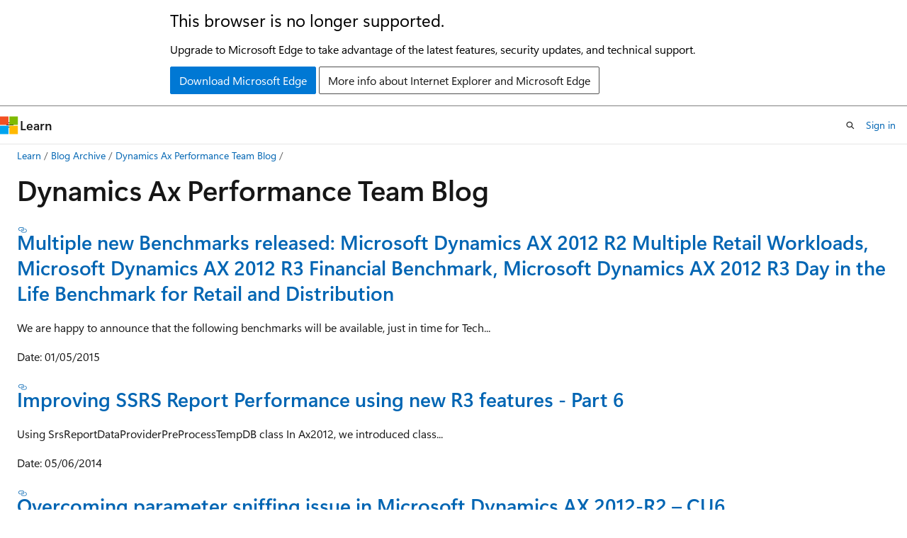

--- FILE ---
content_type: text/html
request_url: https://learn.microsoft.com/en-us/archive/blogs/axperf/
body_size: 47422
content:
 <!DOCTYPE html>
		<html
			class="layout layout-holy-grail   show-table-of-contents conceptual show-breadcrumb default-focus"
			lang="en-us"
			dir="ltr"
			data-authenticated="false"
			data-auth-status-determined="false"
			data-target="docs"
			x-ms-format-detection="none"
		>
			
		<head>
			<title>Dynamics Ax Performance Team Blog | Microsoft Learn</title>
			<meta charset="utf-8" />
			<meta name="viewport" content="width=device-width, initial-scale=1.0" />
			<meta name="color-scheme" content="light dark" />

			
			<link rel="canonical" href="https://learn.microsoft.com/en-us/archive/blogs/axperf/" /> 

			<!-- Non-customizable open graph and sharing-related metadata -->
			<meta name="twitter:card" content="summary_large_image" />
			<meta name="twitter:site" content="@MicrosoftLearn" />
			<meta property="og:type" content="website" />
			<meta property="og:image:alt" content="Microsoft Learn" />
			<meta property="og:image" content="https://learn.microsoft.com/en-us/media/open-graph-image.png" />
			<!-- Page specific open graph and sharing-related metadata -->
			<meta property="og:title" content="Dynamics Ax Performance Team Blog" />
			<meta property="og:url" content="https://learn.microsoft.com/en-us/archive/blogs/axperf/" />
			
			<meta name="platform_id" content="add2b544-53d1-74d6-0285-82c3c1640a00" /> <meta name="scope" content="Blogs" />
			<meta name="locale" content="en-us" />
			 <meta name="adobe-target" content="true" /> 
			<meta name="uhfHeaderId" content="MSDocsHeader-Archive" />

			<meta name="page_type" content="conceptual" />

			<!--page specific meta tags-->
			

			<!-- custom meta tags -->
			
		<meta name="breadcrumb_path" content="/archive/blogs/bread/toc.json" />
	
		<meta name="feedback_system" content="None" />
	
		<meta name="ROBOTS" content="NOINDEX,NOFOLLOW" />
	
		<meta name="is_archived" content="true" />
	
		<meta name="author" content="kexugit" />
	
		<meta name="ms.author" content="Archiveddocs" />
	
		<meta name="ms.topic" content="Archived" />
	
		<meta name="document_id" content="02320c24-5779-1a6b-ee19-d25eb9caadb3" />
	
		<meta name="document_version_independent_id" content="656fc8af-4d04-42e3-5f78-0f14419cec4f" />
	
		<meta name="updated_at" content="2024-09-25T03:21:00Z" />
	
		<meta name="original_content_git_url" content="https://docs-archive.visualstudio.com/DefaultCollection/docs-archive-project/_git/blogs-archive-pr?path=/blogs-archive/axperf/index.md&amp;version=GBlive&amp;_a=contents" />
	
		<meta name="gitcommit" content="https://docs-archive.visualstudio.com/DefaultCollection/docs-archive-project/_git/blogs-archive-pr/commit/5019655ffa733bb8ab1266cc2a6a7b70a1ecdfa6?path=/blogs-archive/axperf/index.md&amp;_a=contents" />
	
		<meta name="git_commit_id" content="5019655ffa733bb8ab1266cc2a6a7b70a1ecdfa6" />
	
		<meta name="site_name" content="Docs" />
	
		<meta name="depot_name" content="MSDN.blogs-archive" />
	
		<meta name="schema" content="Conceptual" />
	
		<meta name="toc_rel" content="toc.json" />
	
		<meta name="feedback_product_url" content="" />
	
		<meta name="feedback_help_link_type" content="" />
	
		<meta name="feedback_help_link_url" content="" />
	
		<meta name="word_count" content="1088" />
	
		<meta name="asset_id" content="axperf/index" />
	
		<meta name="moniker_range_name" content="" />
	
		<meta name="item_type" content="Content" />
	
		<meta name="source_path" content="blogs-archive/axperf/index.md" />
	
		<meta name="github_feedback_content_git_url" content="https://docs-archive.visualstudio.com/DefaultCollection/docs-archive-project/_git/blogs-archive-pr?path=/blogs-archive/axperf/index.md&amp;version=GBlive&amp;_a=contents" />
	 

			<!-- assets and js globals -->
			
			<link rel="stylesheet" href="/static/assets/0.4.03301.7415-7dd881c1/styles/site-ltr.css" />
			
			<link rel="preconnect" href="//mscom.demdex.net" crossorigin />
						<link rel="dns-prefetch" href="//target.microsoft.com" />
						<link rel="dns-prefetch" href="//microsoftmscompoc.tt.omtrdc.net" />
						<link
							rel="preload"
							as="script"
							href="/static/third-party/adobe-target/at-js/2.9.0/at.js"
							integrity="sha384-l4AKhsU8cUWSht4SaJU5JWcHEWh1m4UTqL08s6b/hqBLAeIDxTNl+AMSxTLx6YMI"
							crossorigin="anonymous"
							id="adobe-target-script"
							type="application/javascript"
						/>
			<script src="https://wcpstatic.microsoft.com/mscc/lib/v2/wcp-consent.js"></script>
			<script src="https://js.monitor.azure.com/scripts/c/ms.jsll-4.min.js"></script>
			<script src="/_themes/docs.theme/master/en-us/_themes/global/deprecation.js"></script>

			<!-- msdocs global object -->
			<script id="msdocs-script">
		var msDocs = {
  "environment": {
    "accessLevel": "online",
    "azurePortalHostname": "portal.azure.com",
    "reviewFeatures": false,
    "supportLevel": "production",
    "systemContent": true,
    "siteName": "learn",
    "legacyHosting": false
  },
  "data": {
    "contentLocale": "en-us",
    "contentDir": "ltr",
    "userLocale": "en-us",
    "userDir": "ltr",
    "pageTemplate": "Conceptual",
    "brand": "",
    "context": {},
    "standardFeedback": false,
    "showFeedbackReport": false,
    "feedbackHelpLinkType": "",
    "feedbackHelpLinkUrl": "",
    "feedbackSystem": "None",
    "feedbackGitHubRepo": "",
    "feedbackProductUrl": "",
    "extendBreadcrumb": false,
    "isEditDisplayable": false,
    "isPrivateUnauthorized": false,
    "hideViewSource": false,
    "isPermissioned": false,
    "hasRecommendations": false,
    "contributors": []
  },
  "functions": {}
};;
	</script>

			<!-- base scripts, msdocs global should be before this -->
			<script src="/static/assets/0.4.03301.7415-7dd881c1/scripts/en-us/index-docs.js"></script>
			

			<!-- json-ld -->
			
		</head>
	
			<body
				id="body"
				data-bi-name="body"
				class="layout-body "
				lang="en-us"
				dir="ltr"
			>
				<header class="layout-body-header">
		<div class="header-holder has-default-focus">
			
		<a
			href="#main"
			
			style="z-index: 1070"
			class="outline-color-text visually-hidden-until-focused position-fixed inner-focus focus-visible top-0 left-0 right-0 padding-xs text-align-center background-color-body"
			
		>
			Skip to main content
		</a>
	
		<a
			href="#"
			data-skip-to-ask-learn
			style="z-index: 1070"
			class="outline-color-text visually-hidden-until-focused position-fixed inner-focus focus-visible top-0 left-0 right-0 padding-xs text-align-center background-color-body"
			hidden
		>
			Skip to Ask Learn chat experience
		</a>
	

			<div hidden id="cookie-consent-holder" data-test-id="cookie-consent-container"></div>
			<!-- Unsupported browser warning -->
			<div
				id="unsupported-browser"
				style="background-color: white; color: black; padding: 16px; border-bottom: 1px solid grey;"
				hidden
			>
				<div style="max-width: 800px; margin: 0 auto;">
					<p style="font-size: 24px">This browser is no longer supported.</p>
					<p style="font-size: 16px; margin-top: 16px;">
						Upgrade to Microsoft Edge to take advantage of the latest features, security updates, and technical support.
					</p>
					<div style="margin-top: 12px;">
						<a
							href="https://go.microsoft.com/fwlink/p/?LinkID=2092881 "
							style="background-color: #0078d4; border: 1px solid #0078d4; color: white; padding: 6px 12px; border-radius: 2px; display: inline-block;"
						>
							Download Microsoft Edge
						</a>
						<a
							href="https://learn.microsoft.com/en-us/lifecycle/faq/internet-explorer-microsoft-edge"
							style="background-color: white; padding: 6px 12px; border: 1px solid #505050; color: #171717; border-radius: 2px; display: inline-block;"
						>
							More info about Internet Explorer and Microsoft Edge
						</a>
					</div>
				</div>
			</div>
			<!-- site header -->
			<header
				id="ms--site-header"
				data-test-id="site-header-wrapper"
				role="banner"
				itemscope="itemscope"
				itemtype="http://schema.org/Organization"
			>
				<div
					id="ms--mobile-nav"
					class="site-header display-none-tablet padding-inline-none gap-none"
					data-bi-name="mobile-header"
					data-test-id="mobile-header"
				></div>
				<div
					id="ms--primary-nav"
					class="site-header display-none display-flex-tablet"
					data-bi-name="L1-header"
					data-test-id="primary-header"
				></div>
				<div
					id="ms--secondary-nav"
					class="site-header display-none display-flex-tablet"
					data-bi-name="L2-header"
					data-test-id="secondary-header"
					
				></div>
			</header>
			
		<!-- banner -->
		<div data-banner>
			<div id="disclaimer-holder"></div>
			
		</div>
		<!-- banner end -->
	
		</div>
	</header>
				 <section
					id="layout-body-menu"
					class="layout-body-menu display-flex"
					data-bi-name="menu"
			  >
					
		<div
			id="left-container"
			class="left-container display-none display-block-tablet padding-inline-sm padding-bottom-sm width-full"
			data-toc-container="true"
		>
			<!-- Regular TOC content (default) -->
			<div id="ms--toc-content" class="height-full">
				<nav
					id="affixed-left-container"
					class="margin-top-sm-tablet position-sticky display-flex flex-direction-column"
					aria-label="Primary"
					data-bi-name="left-toc"
					role="navigation"
				></nav>
			</div>
			<!-- Collapsible TOC content (hidden by default) -->
			<div id="ms--toc-content-collapsible" class="height-full" hidden>
				<nav
					id="affixed-left-container"
					class="margin-top-sm-tablet position-sticky display-flex flex-direction-column"
					aria-label="Primary"
					data-bi-name="left-toc"
					role="navigation"
				>
					<div
						id="ms--collapsible-toc-header"
						class="display-flex justify-content-flex-end margin-bottom-xxs"
					>
						<button
							type="button"
							class="button button-clear inner-focus"
							data-collapsible-toc-toggle
							aria-expanded="true"
							aria-controls="ms--collapsible-toc-content"
							aria-label="Table of contents"
						>
							<span class="icon font-size-h4" aria-hidden="true">
								<span class="docon docon-panel-left-contract"></span>
							</span>
						</button>
					</div>
				</nav>
			</div>
		</div>
	
			  </section>

				<main
					id="main"
					role="main"
					class="layout-body-main "
					data-bi-name="content"
					lang="en-us"
					dir="ltr"
				>
					
			<div
		id="ms--content-header"
		class="content-header default-focus border-bottom-none"
		data-bi-name="content-header"
	>
		<div class="content-header-controls margin-xxs margin-inline-sm-tablet">
			<button
				type="button"
				class="contents-button button button-sm margin-right-xxs"
				data-bi-name="contents-expand"
				aria-haspopup="true"
				data-contents-button
			>
				<span class="icon" aria-hidden="true"><span class="docon docon-menu"></span></span>
				<span class="contents-expand-title"> Table of contents </span>
			</button>
			<button
				type="button"
				class="ap-collapse-behavior ap-expanded button button-sm"
				data-bi-name="ap-collapse"
				aria-controls="action-panel"
			>
				<span class="icon" aria-hidden="true"><span class="docon docon-exit-mode"></span></span>
				<span>Exit editor mode</span>
			</button>
		</div>
	</div>
			<div data-main-column class="padding-sm padding-top-none padding-top-sm-tablet">
				<div>
					
		<div id="article-header" class="background-color-body margin-bottom-xs display-none-print">
			<div class="display-flex align-items-center justify-content-space-between">
				
		<details
			id="article-header-breadcrumbs-overflow-popover"
			class="popover"
			data-for="article-header-breadcrumbs"
		>
			<summary
				class="button button-clear button-primary button-sm inner-focus"
				aria-label="All breadcrumbs"
			>
				<span class="icon">
					<span class="docon docon-more"></span>
				</span>
			</summary>
			<div id="article-header-breadcrumbs-overflow" class="popover-content padding-none"></div>
		</details>

		<bread-crumbs
			id="article-header-breadcrumbs"
			role="group"
			aria-label="Breadcrumbs"
			data-test-id="article-header-breadcrumbs"
			class="overflow-hidden flex-grow-1 margin-right-sm margin-right-md-tablet margin-right-lg-desktop margin-left-negative-xxs padding-left-xxs"
		></bread-crumbs>
	 
		<div
			id="article-header-page-actions"
			class="opacity-none margin-left-auto display-flex flex-wrap-no-wrap align-items-stretch"
		>
			
		<button
			class="button button-sm border-none inner-focus display-none-tablet flex-shrink-0 "
			data-bi-name="ask-learn-assistant-entry"
			data-test-id="ask-learn-assistant-modal-entry-mobile"
			data-ask-learn-modal-entry
			
			type="button"
			style="min-width: max-content;"
			aria-expanded="false"
			aria-label="Ask Learn"
			hidden
		>
			<span class="icon font-size-lg" aria-hidden="true">
				<span class="docon docon-chat-sparkle-fill gradient-ask-learn-logo"></span>
			</span>
		</button>
		<button
			class="button button-sm display-none display-inline-flex-tablet display-none-desktop flex-shrink-0 margin-right-xxs border-color-ask-learn "
			data-bi-name="ask-learn-assistant-entry"
			
			data-test-id="ask-learn-assistant-modal-entry-tablet"
			data-ask-learn-modal-entry
			type="button"
			style="min-width: max-content;"
			aria-expanded="false"
			hidden
		>
			<span class="icon font-size-lg" aria-hidden="true">
				<span class="docon docon-chat-sparkle-fill gradient-ask-learn-logo"></span>
			</span>
			<span>Ask Learn</span>
		</button>
		<button
			class="button button-sm display-none flex-shrink-0 display-inline-flex-desktop margin-right-xxs border-color-ask-learn "
			data-bi-name="ask-learn-assistant-entry"
			
			data-test-id="ask-learn-assistant-flyout-entry"
			data-ask-learn-flyout-entry
			data-flyout-button="toggle"
			type="button"
			style="min-width: max-content;"
			aria-expanded="false"
			aria-controls="ask-learn-flyout"
			hidden
		>
			<span class="icon font-size-lg" aria-hidden="true">
				<span class="docon docon-chat-sparkle-fill gradient-ask-learn-logo"></span>
			</span>
			<span>Ask Learn</span>
		</button>
	 
		<button
			type="button"
			id="ms--focus-mode-button"
			data-focus-mode
			data-bi-name="focus-mode-entry"
			class="button button-sm flex-shrink-0 margin-right-xxs display-none display-inline-flex-desktop"
		>
			<span class="icon font-size-lg" aria-hidden="true">
				<span class="docon docon-glasses"></span>
			</span>
			<span>Focus mode</span>
		</button>
	 

			<details class="popover popover-right" id="article-header-page-actions-overflow">
				<summary
					class="justify-content-flex-start button button-clear button-sm button-primary inner-focus"
					aria-label="More actions"
					title="More actions"
				>
					<span class="icon" aria-hidden="true">
						<span class="docon docon-more-vertical"></span>
					</span>
				</summary>
				<div class="popover-content">
					
		<button
			data-page-action-item="overflow-mobile"
			type="button"
			class="button-block button-sm inner-focus button button-clear display-none-tablet justify-content-flex-start text-align-left"
			data-bi-name="contents-expand"
			data-contents-button
			data-popover-close
		>
			<span class="icon">
				<span class="docon docon-editor-list-bullet" aria-hidden="true"></span>
			</span>
			<span class="contents-expand-title">Table of contents</span>
		</button>
	 
		<a
			id="lang-link-overflow"
			class="button-sm inner-focus button button-clear button-block justify-content-flex-start text-align-left"
			data-bi-name="language-toggle"
			data-page-action-item="overflow-all"
			data-check-hidden="true"
			data-read-in-link
			href="#"
			hidden
		>
			<span class="icon" aria-hidden="true" data-read-in-link-icon>
				<span class="docon docon-locale-globe"></span>
			</span>
			<span data-read-in-link-text>Read in English</span>
		</a>
	 
		<button
			type="button"
			class="collection button button-clear button-sm button-block justify-content-flex-start text-align-left inner-focus"
			data-list-type="collection"
			data-bi-name="collection"
			data-page-action-item="overflow-all"
			data-check-hidden="true"
			data-popover-close
		>
			<span class="icon" aria-hidden="true">
				<span class="docon docon-circle-addition"></span>
			</span>
			<span class="collection-status">Add</span>
		</button>
	
					
		<button
			type="button"
			class="collection button button-block button-clear button-sm justify-content-flex-start text-align-left inner-focus"
			data-list-type="plan"
			data-bi-name="plan"
			data-page-action-item="overflow-all"
			data-check-hidden="true"
			data-popover-close
			hidden
		>
			<span class="icon" aria-hidden="true">
				<span class="docon docon-circle-addition"></span>
			</span>
			<span class="plan-status">Add to plan</span>
		</button>
	  
					
		<hr class="margin-block-xxs" />
		<h4 class="font-size-sm padding-left-xxs">Share via</h4>
		
					<a
						class="button button-clear button-sm inner-focus button-block justify-content-flex-start text-align-left text-decoration-none share-facebook"
						data-bi-name="facebook"
						data-page-action-item="overflow-all"
						href="#"
					>
						<span class="icon color-primary" aria-hidden="true">
							<span class="docon docon-facebook-share"></span>
						</span>
						<span>Facebook</span>
					</a>

					<a
						href="#"
						class="button button-clear button-sm inner-focus button-block justify-content-flex-start text-align-left text-decoration-none share-twitter"
						data-bi-name="twitter"
						data-page-action-item="overflow-all"
					>
						<span class="icon color-text" aria-hidden="true">
							<span class="docon docon-xlogo-share"></span>
						</span>
						<span>x.com</span>
					</a>

					<a
						href="#"
						class="button button-clear button-sm inner-focus button-block justify-content-flex-start text-align-left text-decoration-none share-linkedin"
						data-bi-name="linkedin"
						data-page-action-item="overflow-all"
					>
						<span class="icon color-primary" aria-hidden="true">
							<span class="docon docon-linked-in-logo"></span>
						</span>
						<span>LinkedIn</span>
					</a>
					<a
						href="#"
						class="button button-clear button-sm inner-focus button-block justify-content-flex-start text-align-left text-decoration-none share-email"
						data-bi-name="email"
						data-page-action-item="overflow-all"
					>
						<span class="icon color-primary" aria-hidden="true">
							<span class="docon docon-mail-message"></span>
						</span>
						<span>Email</span>
					</a>
			  
	 
		<hr class="margin-block-xxs" />
		<button
			class="button button-block button-clear button-sm justify-content-flex-start text-align-left inner-focus"
			type="button"
			data-bi-name="print"
			data-page-action-item="overflow-all"
			data-popover-close
			data-print-page
			data-check-hidden="true"
		>
			<span class="icon color-primary" aria-hidden="true">
				<span class="docon docon-print"></span>
			</span>
			<span>Print</span>
		</button>
	
				</div>
			</details>
		</div>
	
			</div>
		</div>
	  
		<!-- privateUnauthorizedTemplate is hidden by default -->
		<div unauthorized-private-section data-bi-name="permission-content-unauthorized-private" hidden>
			<hr class="hr margin-top-xs margin-bottom-sm" />
			<div class="notification notification-info">
				<div class="notification-content">
					<p class="margin-top-none notification-title">
						<span class="icon">
							<span class="docon docon-exclamation-circle-solid" aria-hidden="true"></span>
						</span>
						<span>Note</span>
					</p>
					<p class="margin-top-none authentication-determined not-authenticated">
						Access to this page requires authorization. You can try <a class="docs-sign-in" href="#" data-bi-name="permission-content-sign-in">signing in</a> or <a  class="docs-change-directory" data-bi-name="permisson-content-change-directory">changing directories</a>.
					</p>
					<p class="margin-top-none authentication-determined authenticated">
						Access to this page requires authorization. You can try <a class="docs-change-directory" data-bi-name="permisson-content-change-directory">changing directories</a>.
					</p>
				</div>
			</div>
		</div>
	
					<div class="content"><h1 id="dynamics-ax-performance-team-blog">Dynamics Ax Performance Team Blog</h1></div>
					
		<div
			id="article-metadata"
			data-bi-name="article-metadata"
			data-test-id="article-metadata"
			class="page-metadata-container display-flex gap-xxs justify-content-space-between align-items-center flex-wrap-wrap"
		>
			 
				<div
					id="user-feedback"
					class="margin-block-xxs display-none display-none-print"
					hidden
					data-hide-on-archived
				>
					
		<button
			id="user-feedback-button"
			data-test-id="conceptual-feedback-button"
			class="button button-sm button-clear button-primary display-none"
			type="button"
			data-bi-name="user-feedback-button"
			data-user-feedback-button
			hidden
		>
			<span class="icon" aria-hidden="true">
				<span class="docon docon-like"></span>
			</span>
			<span>Feedback</span>
		</button>
	
				</div>
		  
		</div>
	 
		<div data-id="ai-summary" hidden>
			<div id="ms--ai-summary-cta" class="margin-top-xs display-flex align-items-center">
				<span class="icon" aria-hidden="true">
					<span class="docon docon-sparkle-fill gradient-text-vivid"></span>
				</span>
				<button
					id="ms--ai-summary"
					type="button"
					class="tag tag-sm tag-suggestion margin-left-xxs"
					data-test-id="ai-summary-cta"
					data-bi-name="ai-summary-cta"
					data-an="ai-summary"
				>
					<span class="ai-summary-cta-text">
						Summarize this article for me
					</span>
				</button>
			</div>
			<!-- Slot where the client will render the summary card after the user clicks the CTA -->
			<div id="ms--ai-summary-header" class="margin-top-xs"></div>
		</div>
	 
		<nav
			id="center-doc-outline"
			class="doc-outline is-hidden-desktop display-none-print margin-bottom-sm"
			data-bi-name="intopic toc"
			aria-label="In this article"
		>
			<h2 id="ms--in-this-article" class="title is-6 margin-block-xs">
				In this article
			</h2>
		</nav>
	
					<div class="content"><h3 id="[base64]"><a href="../axperf/multiple-new-benchmarks-released-microsoft-dynamics-ax-2012-r2-multiple-retail-workloads-microsoft-dynamics-ax-2012-r3-financial-benchmark-microsoft-dynamics-ax-2012-r3-day-in-the-life-benchmark-fo" data-linktype="relative-path">Multiple new Benchmarks released: Microsoft Dynamics AX 2012 R2 Multiple Retail Workloads, Microsoft Dynamics AX 2012 R3 Financial Benchmark, Microsoft Dynamics AX 2012 R3 Day in the Life Benchmark for Retail and Distribution</a></h3>
<p>We are happy to announce that the following benchmarks will be available, just in time for Tech...</p>
<p>Date: 01/05/2015</p>
<h3 id="improving-ssrs-report-performance-using-new-r3-features---part-6"><a href="../axperf/improving-ssrs-report-performance-using-new-r3-features-part-6" data-linktype="relative-path">Improving SSRS Report Performance using new R3 features - Part 6</a></h3>
<p>Using SrsReportDataProviderPreProcessTempDB class In Ax2012, we introduced class...</p>
<p>Date: 05/06/2014</p>
<h3 id="overcoming-parameter-sniffing-issue-in-microsoft-dynamics-ax-2012-r2--cu6"><a href="../axperf/overcoming-parameter-sniffing-issue-in-microsoft-dynamics-ax-2012-r2-cu6" data-linktype="relative-path">Overcoming parameter sniffing issue in Microsoft Dynamics AX 2012-R2 – CU6</a></h3>
<p>Parameter sniffing is the default behavior that SQL Server uses when compiling parameterized SQL...</p>
<p>Date: 07/29/2013</p>
<h3 id="improving-ssrs-report-performance-at-line-level--part-5"><a href="../axperf/improving-ssrs-report-performance-at-line-level-part-5" data-linktype="relative-path">Improving SSRS Report Performance at Line level – Part 5</a></h3>
<p>Inevitably, we can’t completely get rid of all line-based data accesses or calculations. So,...</p>
<p>Date: 07/26/2013</p>
<h3 id="improving-ssrs-report-performance-with-hybrid-of-line-based-and-set-based-processing--part-4"><a href="../axperf/improving-ssrs-report-performance-with-hybrid-of-line-based-and-set-based-processing-part-4" data-linktype="relative-path">Improving SSRS Report Performance with Hybrid of Line-based and Set-based Processing – Part 4</a></h3>
<p>This pattern applies to a wide range of reports. It is the most applied pattern so far as based on...</p>
<p>Date: 07/23/2013</p>
<h3 id="improving-ssrs-query-based-report-performance-by-not-using-display-methods---part-3"><a href="../axperf/improving-ssrs-query-based-report-performance-by-not-using-display-methods-part-3" data-linktype="relative-path">Improving SSRS Query-based Report Performance by not Using Display Methods - Part 3</a></h3>
<p>This post is about Query based reports in Ax2012. Ax2012 supports table display method in query...</p>
<p>Date: 07/23/2013</p>
<h3 id="improving-ssrs-report-performance-with-set-based-operations---part-1"><a href="../axperf/improving-ssrs-report-performance-with-set-based-operations-part-1" data-linktype="relative-path">Improving SSRS Report Performance with Set-Based Operations - part 1</a></h3>
<p>Introduction Ax reports were migrated to Microsoft SSRS in Ax2012, mostly in the form of Report Data...</p>
<p>Date: 07/19/2013</p>
<h3 id="improve-check-report-performance-by-reducing-the-size-of-company-logo-and-signature-image-files"><a href="../axperf/improve-check-report-performance-by-reducing-the-size-of-company-logo-and-signature-image-files" data-linktype="relative-path">Improve Check Report Performance by Reducing the Size of Company Logo and Signature Image Files</a></h3>
<p>Microsoft Dynamics AX 2012 uses SSRS as its report engine. For each data source in a report, SSRS...</p>
<p>Date: 07/19/2013</p>
<h3 id="retail-benchmark-summary-and-detailed-results-published"><a href="../axperf/retail-benchmark-summary-and-detailed-results-published" data-linktype="relative-path">Retail Benchmark Summary and Detailed Results published</a></h3>
<p>In 2012, Microsoft conducted a benchmark on Microsoft Dynamics AX 2012 to measure the performance...</p>
<p>Date: 10/18/2012</p>
<h3 id="microsoft-dynamics-ax-2012-benchmarks-hyper-v-ep-and-high-volume-inventory"><a href="../axperf/microsoft-dynamics-ax-2012-benchmarks-hyper-v-ep-and-high-volume-inventory" data-linktype="relative-path">Microsoft Dynamics AX 2012 Benchmarks: Hyper-V, EP, and High-volume Inventory</a></h3>
<p>We are happy to announce that the following benchmarks will be available, just in time for...</p>
<p>Date: 03/16/2012</p>
<h3 id="batch-parallelism-in-ax--part---iv"><a href="../axperf/batch-parallelism-in-ax-part-iv" data-linktype="relative-path">Batch Parallelism in AX – Part - IV</a></h3>
<p>&nbsp; Comparison of the three techniques: Even Work Load: Invoicing of 100,000 single line Sales...</p>
<p>Date: 03/01/2012</p>
<h3 id="batch-parallelism-in-ax--part---iii"><a href="../axperf/batch-parallelism-in-ax-part-iii" data-linktype="relative-path">Batch Parallelism in AX – Part - III</a></h3>
<p>&nbsp; Top Picking: The issue we have seen with bundling is uneven distribution of the...</p>
<p>Date: 02/28/2012</p>
<h3 id="batch-parallelism-in-ax--part---ii"><a href="../axperf/batch-parallelism-in-ax-part-ii" data-linktype="relative-path">Batch Parallelism in AX – Part - II</a></h3>
<p>&nbsp; Individual Task Modeling Here in this case parallelism is achieved by creating a separate...</p>
<p>Date: 02/24/2012</p>
<h3 id="batch-parallelism-in-ax-part---i"><a href="../axperf/batch-parallelism-in-ax-part-i" data-linktype="relative-path">Batch Parallelism in AX –Part - I</a></h3>
<p>&nbsp; Dynamics AX 2012 and AX 2009 have the ability to breakdown a batch job into small manageable...</p>
<p>Date: 02/24/2012</p>
<h3 id="dynamics-ax-2012-forms-on-opening-hide-behind-in-the-back"><a href="../axperf/dynamics-ax-2012-forms-on-opening-hide-behind-in-the-back" data-linktype="relative-path">Dynamics AX 2012: Forms on opening hide behind in the back</a></h3>
<p>&nbsp; In Dynamics AX 2012, when you open the forms,&nbsp; you might see some of them open behind...</p>
<p>Date: 02/09/2012</p>
<h3 id="ax-2012-data-upgrade-best-practices"><a href="../axperf/ax-2012-data-upgrade-best-practices" data-linktype="relative-path">AX 2012: Data upgrade best practices</a></h3>
<p>We have published a white paper on data upgrade best practices. The white paper includes many...</p>
<p>Date: 01/10/2012</p>
<h3 id="using-sysglobalobjectcache-sgoc-and-understanding-its-performance-implications"><a href="../axperf/using-sysglobalobjectcache-sgoc-and-understanding-its-performance-implications" data-linktype="relative-path">Using SysGlobalObjectCache (SGOC) and understanding it’s performance implications</a></h3>
<p>&nbsp; The SGOC is a kernel-managed cache. This is a new type of cache available in Dynamics AX...</p>
<p>Date: 12/29/2011</p>
<h3 id="collect-ax-2012-event-traces-with-windows-performance-monitor"><a href="../axperf/collect-ax-2012-event-traces-with-windows-performance-monitor" data-linktype="relative-path">Collect AX 2012 event traces with Windows Performance Monitor</a></h3>
<p>Users can collect AX 2012 event traces with the Tracing Cockpit tool (see previous posting), the...</p>
<p>Date: 11/18/2011</p>
<h3 id="microsoft-dynamics-ax-2012-client-performance-options"><a href="../axperf/microsoft-dynamics-ax-2012-client-performance-options" data-linktype="relative-path">Microsoft Dynamics AX 2012: Client Performance Options</a></h3>
<p>&nbsp; Microsoft Dynamics AX 2012 includes many UX enhancements, such as list pages, ribbons, fact...</p>
<p>Date: 11/07/2011</p>
<h3 id="day-in-the-life-benchmark-available-for-download-on-partnersource-and-customersource"><a href="../axperf/day-in-the-life-benchmark-available-for-download-on-partnersource-and-customersource" data-linktype="relative-path">“Day in the Life Benchmark” available for Download on PartnerSource and CustomerSource.</a></h3>
<p>As of now the “Day in the Life Benchmark” for Microsoft Dynamics AX 2012 is available...</p>
<p>Date: 10/26/2011</p>
<h3 id="client-access-log-dynamics-ax-2012"><a href="../axperf/client-access-log-dynamics-ax-2012" data-linktype="relative-path">Client Access Log (Dynamics AX 2012)</a></h3>
<p>Keeping track of multiple users’ activities as they do their work in the system is of great...</p>
<p>Date: 10/14/2011</p>
<h3 id="microsoft-dynamics-ax-2012-trace-parser-is-now-available-for-ax-2009-customers"><a href="../axperf/microsoft-dynamics-ax-2012-trace-parser-is-now-available-for-ax-2009-customers" data-linktype="relative-path">Microsoft Dynamics AX 2012 Trace Parser is now available for AX 2009 customers</a></h3>
<p>We want to make Microsoft Dynamics AX 2012 Trace Parser (Trace Parser 2012) available for AX 2009...</p>
<p>Date: 10/11/2011</p>
<h3 id="consider-enabling-trace-flag-1117-on-dynamics-ax-sql-server"><a href="../axperf/consider-enabling-trace-flag-1117-on-dynamics-ax-sql-server" data-linktype="relative-path">Consider Enabling Trace Flag 1117 on Dynamics AX SQL Server</a></h3>
<p>Correct configuration of the tempdb database is crucial for Dynamics AX workloads. Two of the key...</p>
<p>Date: 09/12/2011</p>
<h3 id="improvements-on-the-global-methods-buf2con-and-con2buf-in-microsoft-dynamics-ax-2012"><a href="../axperf/improvements-on-the-global-methods-buf2con-and-con2buf-in-microsoft-dynamics-ax-2012" data-linktype="relative-path">Improvements on the global methods buf2con and con2buf in Microsoft Dynamics AX 2012</a></h3>
<p>The global methods buf2con and con2buf are used on X++ to convert table buffers into containers and...</p>
<p>Date: 09/07/2011</p>
<h3 id="walk-through-major-features-of-microsoft-dynamics-ax-2012-trace-parser-part-2"><a href="../axperf/walk-through-major-features-of-microsoft-dynamics-ax-2012-trace-parser-part-2" data-linktype="relative-path">Walk through major features of Microsoft Dynamics AX 2012 Trace Parser (Part 2)</a></h3>
<p>Analyze traces Open Traces Once a trace file is imported, it is automatically opened in Trace...</p>
<p>Date: 09/06/2011</p>
<h3 id="walk-through-major-features-of-microsoft-dynamics-ax-2012-trace-parser-part-1"><a href="../axperf/walk-through-major-features-of-microsoft-dynamics-ax-2012-trace-parser-part-1" data-linktype="relative-path">Walk through major features of Microsoft Dynamics AX 2012 Trace Parser (Part 1)</a></h3>
<p>Microsoft Dynamics AX 2012 Trace Parser is a performance analyzer that helps users discover and...</p>
<p>Date: 08/15/2011</p>
<h3 id="video-how-to-collect-a-trace-within-dynamics-ax"><a href="../axperf/video-how-to-collect-a-trace-within-dynamics-ax" data-linktype="relative-path">Video: How to collect a trace within Dynamics AX</a></h3>
<p>My name is Ray Bennett, and I am formerly a member of the AX Performance team. During my work with...</p>
<p>Date: 04/26/2011</p>
<h3 id="microsoft-dynamics-ax-technical-conference-2011"><a href="../axperf/microsoft-dynamics-ax-technical-conference-2011" data-linktype="relative-path">Microsoft Dynamics AX Technical Conference 2011</a></h3>
<p>Next year is an important milestone in the history of Microsoft Dynamics AX—this is our most...</p>
<p>Date: 08/11/2010</p>
<h3 id="cross-company---part-1-updated-kb-article"><a href="../axperf/cross-company-part-1-updated-kb-article" data-linktype="relative-path">Cross Company - Part 1: Updated KB Article</a></h3>
<p>A new KB article now supersedes the previous one in the original of this post. Here is the link:...</p>
<p>Date: 07/06/2010</p>
<h3 id="dynamics-ax-trace-parser-update-2"><a href="../axperf/dynamics-ax-trace-parser-update-2" data-linktype="relative-path">Dynamics AX Trace Parser Update 2</a></h3>
<p>We have just released an update to Trace Parser with a lot of bug fixes. You can get it off from...</p>
<p>Date: 05/12/2010</p>
<h3 id="cross-company---part-1"><a href="../axperf/cross-company-part-1" data-linktype="relative-path">Cross Company - Part 1</a></h3>
<p>There are important changes in the fix documented in Knowledge Base article 977326 that should...</p>
<p>Date: 04/13/2010</p>
<h3 id="minor-changes-in-database-configuration-checklist-for-dynamics-ax"><a href="../axperf/minor-changes-in-database-configuration-checklist-for-dynamics-ax" data-linktype="relative-path">Minor Changes in Database Configuration Checklist for Dynamics AX</a></h3>
<p>We have made minor but important modifications to the Database Configuration settings, which are...</p>
<p>Date: 06/23/2009</p>
<h3 id="create-recid-index-on-tables-with-createdmodified-datetime-fields"><a href="../axperf/create-recid-index-on-tables-with-createdmodified-datetime-fields" data-linktype="relative-path">Create RecID index on tables with Created/Modified DateTime fields</a></h3>
<p>In Dynamics AX 2009, if you use Microsoft SQL Server 2005 as the database, you should create RecID...</p>
<p>Date: 06/19/2009</p>
<h3 id="event-trace-parser-tool-for-microsoft-dynamics-ax-released"><a href="../axperf/event-trace-parser-tool-for-microsoft-dynamics-ax-released" data-linktype="relative-path">Event Trace Parser Tool for Microsoft Dynamics AX Released</a></h3>
<p>We have released the RTM version of Event Trace Parser Tool for Microsoft Dynamics AX (aka...</p>
<p>Date: 06/19/2009</p>
<h3 id="application-benchmark-toolkit-for-microsoft-dynamics-ax-2009"><a href="../axperf/application-benchmark-toolkit-for-microsoft-dynamics-ax-2009" data-linktype="relative-path">Application Benchmark Toolkit for Microsoft Dynamics AX 2009</a></h3>
<p>We have released the Benchmark Toolkit as an Open Source Project on CodePlex. You can use the...</p>
<p>Date: 03/18/2009</p>
<h3 id="trace-parser-release-candidate-2"><a href="../axperf/trace-parser-release-candidate-2" data-linktype="relative-path">Trace Parser Release Candidate 2</a></h3>
<p>Trace Parser has been updated with some new user-friendly UI changes as well as stability...</p>
<p>Date: 11/25/2008</p>
<h3 id="debugging-x-object-leaks"><a href="../axperf/debugging-x-object-leaks" data-linktype="relative-path">Debugging X++ Object Leaks</a></h3>
<p>One of the most important aspects of writing managed code that interacts with AX through the...</p>
<p>Date: 07/04/2008</p>
<h3 id="ax-database-configuration-checklist-part-2"><a href="../axperf/ax-database-configuration-checklist-part-2" data-linktype="relative-path">Ax Database Configuration Checklist Part 2</a></h3>
<p>NOTE: This section has been updated to include special considerations for running SQL Server on...</p>
<p>Date: 03/13/2008</p>
<h3 id="welcome----ax-database-configuration-checklist-part-1"><a href="../axperf/welcome-ax-database-configuration-checklist-part-1" data-linktype="relative-path">Welcome -- Ax Database Configuration Checklist part 1</a></h3>
<p>Welcome to the Dynamics Ax Performance Team's blog. We're putting together a team introduction and...</p>
<p>Date: 03/10/2008</p>
</div>
					
		<div
			id="ms--inline-notifications"
			class="margin-block-xs"
			data-bi-name="inline-notification"
		></div>
	 
		<div
			id="assertive-live-region"
			role="alert"
			aria-live="assertive"
			class="visually-hidden"
			aria-relevant="additions"
			aria-atomic="true"
		></div>
		<div
			id="polite-live-region"
			role="status"
			aria-live="polite"
			class="visually-hidden"
			aria-relevant="additions"
			aria-atomic="true"
		></div>
	
					
				</div>
				
		<div id="ms--additional-resources-mobile" class="display-none-print">
			<hr class="hr" hidden />
			<h2 id="ms--additional-resources-mobile-heading" class="title is-3" hidden>
				Additional resources
			</h2>
			 
		<section
			id="right-rail-training-mobile"
			class=""
			data-bi-name="learning-resource-card"
			hidden
		></section>
	 
		<section
			id="right-rail-events-mobile"
			class=""
			data-bi-name="events-card"
			hidden
		></section>
	 
		<section
			id="right-rail-qna-mobile"
			class="margin-top-xxs"
			data-bi-name="qna-link-card"
			hidden
		></section>
	
		</div>
	 
		<div
			id="article-metadata-footer"
			data-bi-name="article-metadata-footer"
			data-test-id="article-metadata-footer"
			class="page-metadata-container"
		>
			<hr class="hr" />
			<ul class="metadata page-metadata" data-bi-name="page info" lang="en-us" dir="ltr">
				<li class="visibility-hidden-visual-diff">
			<span class="badge badge-sm text-wrap-pretty">
				<span>Last updated on <local-time format="twoDigitNumeric"
		datetime="2024-09-25T03:21:52.903Z"
		data-article-date-source="git"
		class="is-invisible"
	>
		2024-09-25
	</local-time></span>
			</span>
		</li>
			</ul>
		</div>
	
			</div>
			
		<div
			id="action-panel"
			role="region"
			aria-label="Action Panel"
			class="action-panel"
			tabindex="-1"
		></div>
	
		
				</main>
				<aside
					id="layout-body-aside"
					class="layout-body-aside "
					data-bi-name="aside"
			  >
					
		<div
			id="ms--additional-resources"
			class="right-container padding-sm display-none display-block-desktop height-full"
			data-bi-name="pageactions"
			role="complementary"
			aria-label="Additional resources"
		>
			<div id="affixed-right-container" data-bi-name="right-column">
				
		<nav
			id="side-doc-outline"
			class="doc-outline border-bottom padding-bottom-xs margin-bottom-xs"
			data-bi-name="intopic toc"
			aria-label="In this article"
		>
			<h3>In this article</h3>
		</nav>
	
				<!-- Feedback -->
				
			</div>
		</div>
	
			  </aside> <section
					id="layout-body-flyout"
					class="layout-body-flyout "
					data-bi-name="flyout"
			  >
					 <div
	class="height-full border-left background-color-body-medium"
	id="ask-learn-flyout"
></div>
			  </section> <div class="layout-body-footer " data-bi-name="layout-footer">
		<footer
			id="footer"
			data-test-id="footer"
			data-bi-name="footer"
			class="footer-layout has-padding has-default-focus border-top  uhf-container"
			role="contentinfo"
		>
			<div class="display-flex gap-xs flex-wrap-wrap is-full-height padding-right-lg-desktop">
				
		<a
			data-mscc-ic="false"
			href="#"
			data-bi-name="select-locale"
			class="locale-selector-link flex-shrink-0 button button-sm button-clear external-link-indicator"
			id=""
			title=""
			><span class="icon" aria-hidden="true"
				><span class="docon docon-world"></span></span
			><span class="local-selector-link-text">en-us</span></a
		>
	 <div class="ccpa-privacy-link" data-ccpa-privacy-link hidden>
		
		<a
			data-mscc-ic="false"
			href="https://aka.ms/yourcaliforniaprivacychoices"
			data-bi-name="your-privacy-choices"
			class="button button-sm button-clear flex-shrink-0 external-link-indicator"
			id=""
			title=""
			>
		<svg
			xmlns="http://www.w3.org/2000/svg"
			viewBox="0 0 30 14"
			xml:space="preserve"
			height="16"
			width="43"
			aria-hidden="true"
			focusable="false"
		>
			<path
				d="M7.4 12.8h6.8l3.1-11.6H7.4C4.2 1.2 1.6 3.8 1.6 7s2.6 5.8 5.8 5.8z"
				style="fill-rule:evenodd;clip-rule:evenodd;fill:#fff"
			></path>
			<path
				d="M22.6 0H7.4c-3.9 0-7 3.1-7 7s3.1 7 7 7h15.2c3.9 0 7-3.1 7-7s-3.2-7-7-7zm-21 7c0-3.2 2.6-5.8 5.8-5.8h9.9l-3.1 11.6H7.4c-3.2 0-5.8-2.6-5.8-5.8z"
				style="fill-rule:evenodd;clip-rule:evenodd;fill:#06f"
			></path>
			<path
				d="M24.6 4c.2.2.2.6 0 .8L22.5 7l2.2 2.2c.2.2.2.6 0 .8-.2.2-.6.2-.8 0l-2.2-2.2-2.2 2.2c-.2.2-.6.2-.8 0-.2-.2-.2-.6 0-.8L20.8 7l-2.2-2.2c-.2-.2-.2-.6 0-.8.2-.2.6-.2.8 0l2.2 2.2L23.8 4c.2-.2.6-.2.8 0z"
				style="fill:#fff"
			></path>
			<path
				d="M12.7 4.1c.2.2.3.6.1.8L8.6 9.8c-.1.1-.2.2-.3.2-.2.1-.5.1-.7-.1L5.4 7.7c-.2-.2-.2-.6 0-.8.2-.2.6-.2.8 0L8 8.6l3.8-4.5c.2-.2.6-.2.9 0z"
				style="fill:#06f"
			></path>
		</svg>
	
			<span>Your Privacy Choices</span></a
		>
	
	</div>
				<div class="flex-shrink-0">
		<div class="dropdown has-caret-up">
			<button
				data-test-id="theme-selector-button"
				class="dropdown-trigger button button-clear button-sm inner-focus theme-dropdown-trigger"
				aria-controls="{{ themeMenuId }}"
				aria-expanded="false"
				title="Theme"
				data-bi-name="theme"
			>
				<span class="icon">
					<span class="docon docon-sun" aria-hidden="true"></span>
				</span>
				<span>Theme</span>
				<span class="icon expanded-indicator" aria-hidden="true">
					<span class="docon docon-chevron-down-light"></span>
				</span>
			</button>
			<div class="dropdown-menu" id="{{ themeMenuId }}" role="menu">
				<ul class="theme-selector padding-xxs" data-test-id="theme-dropdown-menu">
					<li class="theme display-block">
						<button
							class="button button-clear button-sm theme-control button-block justify-content-flex-start text-align-left"
							data-theme-to="light"
						>
							<span class="theme-light margin-right-xxs">
								<span
									class="theme-selector-icon border display-inline-block has-body-background"
									aria-hidden="true"
								>
									<svg class="svg" xmlns="http://www.w3.org/2000/svg" viewBox="0 0 22 14">
										<rect width="22" height="14" class="has-fill-body-background" />
										<rect x="5" y="5" width="12" height="4" class="has-fill-secondary" />
										<rect x="5" y="2" width="2" height="1" class="has-fill-secondary" />
										<rect x="8" y="2" width="2" height="1" class="has-fill-secondary" />
										<rect x="11" y="2" width="3" height="1" class="has-fill-secondary" />
										<rect x="1" y="1" width="2" height="2" class="has-fill-secondary" />
										<rect x="5" y="10" width="7" height="2" rx="0.3" class="has-fill-primary" />
										<rect x="19" y="1" width="2" height="2" rx="1" class="has-fill-secondary" />
									</svg>
								</span>
							</span>
							<span role="menuitem"> Light </span>
						</button>
					</li>
					<li class="theme display-block">
						<button
							class="button button-clear button-sm theme-control button-block justify-content-flex-start text-align-left"
							data-theme-to="dark"
						>
							<span class="theme-dark margin-right-xxs">
								<span
									class="border theme-selector-icon display-inline-block has-body-background"
									aria-hidden="true"
								>
									<svg class="svg" xmlns="http://www.w3.org/2000/svg" viewBox="0 0 22 14">
										<rect width="22" height="14" class="has-fill-body-background" />
										<rect x="5" y="5" width="12" height="4" class="has-fill-secondary" />
										<rect x="5" y="2" width="2" height="1" class="has-fill-secondary" />
										<rect x="8" y="2" width="2" height="1" class="has-fill-secondary" />
										<rect x="11" y="2" width="3" height="1" class="has-fill-secondary" />
										<rect x="1" y="1" width="2" height="2" class="has-fill-secondary" />
										<rect x="5" y="10" width="7" height="2" rx="0.3" class="has-fill-primary" />
										<rect x="19" y="1" width="2" height="2" rx="1" class="has-fill-secondary" />
									</svg>
								</span>
							</span>
							<span role="menuitem"> Dark </span>
						</button>
					</li>
					<li class="theme display-block">
						<button
							class="button button-clear button-sm theme-control button-block justify-content-flex-start text-align-left"
							data-theme-to="high-contrast"
						>
							<span class="theme-high-contrast margin-right-xxs">
								<span
									class="border theme-selector-icon display-inline-block has-body-background"
									aria-hidden="true"
								>
									<svg class="svg" xmlns="http://www.w3.org/2000/svg" viewBox="0 0 22 14">
										<rect width="22" height="14" class="has-fill-body-background" />
										<rect x="5" y="5" width="12" height="4" class="has-fill-secondary" />
										<rect x="5" y="2" width="2" height="1" class="has-fill-secondary" />
										<rect x="8" y="2" width="2" height="1" class="has-fill-secondary" />
										<rect x="11" y="2" width="3" height="1" class="has-fill-secondary" />
										<rect x="1" y="1" width="2" height="2" class="has-fill-secondary" />
										<rect x="5" y="10" width="7" height="2" rx="0.3" class="has-fill-primary" />
										<rect x="19" y="1" width="2" height="2" rx="1" class="has-fill-secondary" />
									</svg>
								</span>
							</span>
							<span role="menuitem"> High contrast </span>
						</button>
					</li>
				</ul>
			</div>
		</div>
	</div>
			</div>
			<ul class="links" data-bi-name="footerlinks">
				<li class="manage-cookies-holder" hidden=""></li>
				<li>
		
		<a
			data-mscc-ic="false"
			href="https://learn.microsoft.com/en-us/principles-for-ai-generated-content"
			data-bi-name="aiDisclaimer"
			class=" external-link-indicator"
			id=""
			title=""
			>AI Disclaimer</a
		>
	
	</li><li>
		
		<a
			data-mscc-ic="false"
			href="https://learn.microsoft.com/en-us/previous-versions/"
			data-bi-name="archivelink"
			class=" external-link-indicator"
			id=""
			title=""
			>Previous Versions</a
		>
	
	</li> <li>
		
		<a
			data-mscc-ic="false"
			href="https://techcommunity.microsoft.com/t5/microsoft-learn-blog/bg-p/MicrosoftLearnBlog"
			data-bi-name="bloglink"
			class=" external-link-indicator"
			id=""
			title=""
			>Blog</a
		>
	
	</li> <li>
		
		<a
			data-mscc-ic="false"
			href="https://learn.microsoft.com/en-us/contribute"
			data-bi-name="contributorGuide"
			class=" external-link-indicator"
			id=""
			title=""
			>Contribute</a
		>
	
	</li><li>
		
		<a
			data-mscc-ic="false"
			href="https://go.microsoft.com/fwlink/?LinkId=521839"
			data-bi-name="privacy"
			class=" external-link-indicator"
			id=""
			title=""
			>Privacy</a
		>
	
	</li><li>
		
		<a
			data-mscc-ic="false"
			href="https://learn.microsoft.com/en-us/legal/termsofuse"
			data-bi-name="termsofuse"
			class=" external-link-indicator"
			id=""
			title=""
			>Terms of Use</a
		>
	
	</li><li>
		
		<a
			data-mscc-ic="false"
			href="https://www.microsoft.com/legal/intellectualproperty/Trademarks/"
			data-bi-name="trademarks"
			class=" external-link-indicator"
			id=""
			title=""
			>Trademarks</a
		>
	
	</li>
				<li>&copy; Microsoft 2026</li>
			</ul>
		</footer>
	</footer>
			</body>
		</html>